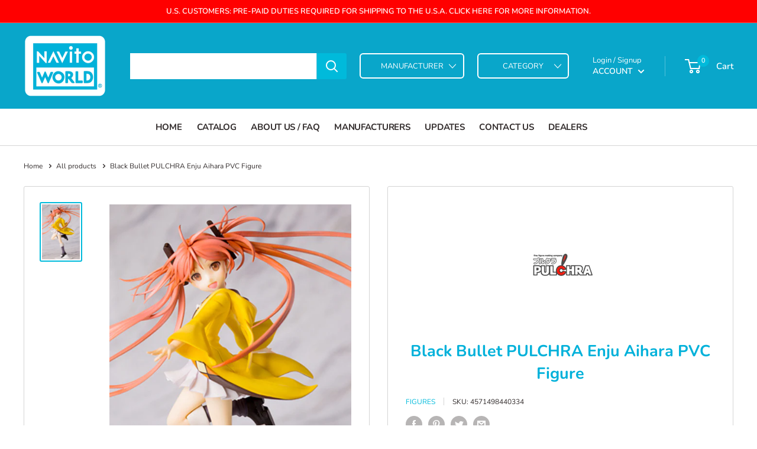

--- FILE ---
content_type: text/javascript
request_url: https://www.navitoworld.com/cdn/shop/t/24/assets/custom.js?v=102476495355921946141696589823
body_size: -710
content:
//# sourceMappingURL=/cdn/shop/t/24/assets/custom.js.map?v=102476495355921946141696589823
